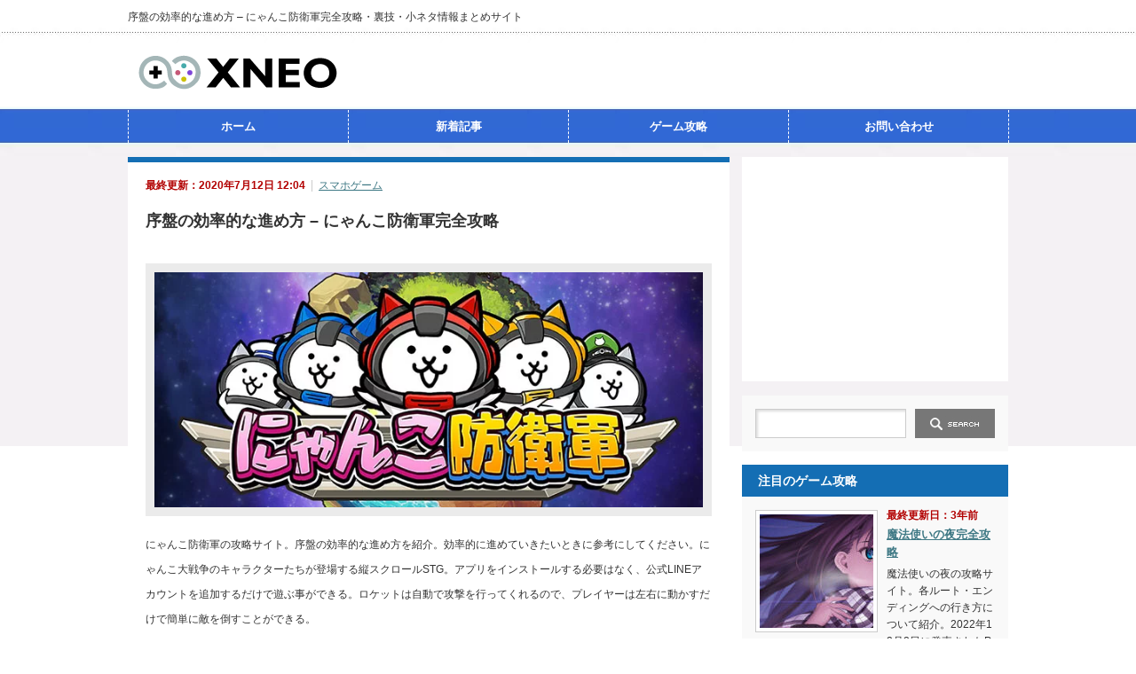

--- FILE ---
content_type: text/html; charset=UTF-8
request_url: https://xneo.jp/jyoban-nyanko-defence/
body_size: 10830
content:
<!DOCTYPE html PUBLIC "-//W3C//DTD XHTML 1.1//EN" "http://www.w3.org/TR/xhtml11/DTD/xhtml11.dtd"> <!--[if lt IE 9]><html xmlns="http://www.w3.org/1999/xhtml" class="ie" lang="ja"><![endif]--> <!--[if (gt IE 9)|!(IE)]><!--><html xmlns="http://www.w3.org/1999/xhtml" lang="ja"><!--<![endif]--><head profile="http://gmpg.org/xfn/11">  <script async src="https://www.googletagmanager.com/gtag/js?id=G-RJXRSXVNZ7"></script> <meta http-equiv="Content-Type" content="text/html; charset=UTF-8" /><meta http-equiv="content-language" content="ja"><meta http-equiv="X-UA-Compatible" content="IE=edge,chrome=1" /><meta name="viewport" content="width=device-width" /><link rel="shortcut icon" href="https://xneo.jp/wp-content/uploads/2018/10/favicon.ico"><link rel="alternate" type="application/rss+xml" title="XNEO RSS Feed" href="https://xneo.jp/feed/" /><link rel="alternate" type="application/atom+xml" title="XNEO Atom Feed" href="https://xneo.jp/feed/atom/" /><link rel="pingback" href="https://xneo.jp/xmlrpc.php" /><link rel=”dns-prefetch” href=”//pagead2.googlesyndication.com”><link rel=”dns-prefetch” href=”//googleads.g.doubleclick.net”><link rel=”dns-prefetch” href=”//tpc.googlesyndication.com”><link rel=”dns-prefetch” href=”//www.gstatic.com”><link rel=’preconnect dns-prefetch’ href=”www.google.com/analytics/analytics/”><link rel=’preconnect dns-prefetch’ href=”developers.google.com/speed/libraries/”><link rel=’preconnect dns-prefetch’ href=”developers.google.com/apis-explorer/#p”><link rel=’preconnect dns-prefetch’ href=”www.bootstrapcdn.com/”><link rel=’preconnect dns-prefetch’ href=”marketingplatform.google.com/about/tag-manager/”><link rel=’preconnect dns-prefetch’ href=”fontawesome.com/”><link rel=’preconnect dns-prefetch’ href=”www.doubleclickbygoogle.com/”>  <script>(adsbygoogle = window.adsbygoogle || []).push({
          google_ad_client: "ca-pub-0641908096854772",
          enable_page_level_ads: true
     });</script> <meta name="msvalidate.01" content="11589F924808EEB9A94C29AE41DBE341" /><meta name="google-site-verification" content="Ci4veUpPUICPw1sEpw9_kzntZ_GHmLc1744BPGmBEsA" /><meta name="yandex-verification" content="9dccbee1d3b29472" /><meta name='robots' content='max-image-preview:large' /><link rel='dns-prefetch' href='//stats.wp.com' /><link rel='dns-prefetch' href='//v0.wordpress.com' /><link href='https://fonts.gstatic.com' crossorigin='anonymous' rel='preconnect' /><link rel="alternate" type="application/rss+xml" title="XNEO &raquo; 序盤の効率的な進め方 &#8211; にゃんこ防衛軍完全攻略 のコメントのフィード" href="https://xneo.jp/jyoban-nyanko-defence/feed/" /><link media="all" href="https://xneo.jp/wp-content/cache/autoptimize/css/autoptimize_a04cd41fb9f12900c68d9a849aa84019.css" rel="stylesheet"><link media="screen and (min-width:641px)" href="https://xneo.jp/wp-content/cache/autoptimize/css/autoptimize_39e7f1c8eee3a341b0530df777295a49.css" rel="stylesheet"><link media="screen and (max-width:640px)" href="https://xneo.jp/wp-content/cache/autoptimize/css/autoptimize_e6ed18f1a438314fceec71b7b90caf75.css" rel="stylesheet"><title>序盤の効率的な進め方 &#8211; にゃんこ防衛軍完全攻略 | XNEO - ゲーム攻略・裏技情報サイト</title><meta name="description" content="にゃんこ防衛軍の攻略サイト。序盤の効率的な進め方を紹介。効率的に進めていきたいときに参考にしてください。にゃんこ大戦争のキャラクターたちが登場する縦スクロールSTG。アプリをインストールする必要はなく、公式LINEアカウントを追加するだけで"><meta name="keywords" content="ゲーム,攻略,裏技,最新情報,隠し要素"><link rel="canonical" href="https://xneo.jp/jyoban-nyanko-defence/"><meta property="og:locale" content="ja_JP"><meta property="og:type" content="article"><meta property="og:image" content="https://xneo.jp/wp-content/uploads/2018/09/nyanko-defence.jpg"><meta property="og:title" content="序盤の効率的な進め方 &#8211; にゃんこ防衛軍完全攻略 | XNEO - ゲーム攻略・裏技情報サイト"><meta property="og:description" content="にゃんこ防衛軍の攻略サイト。序盤の効率的な進め方を紹介。効率的に進めていきたいときに参考にしてください。にゃんこ大戦争のキャラクターたちが登場する縦スクロールSTG。アプリをインストールする必要はなく、公式LINEアカウントを追加するだけで"><meta property="og:url" content="https://xneo.jp/jyoban-nyanko-defence/"><meta property="og:site_name" content="XNEO"><meta name="twitter:card" content="summary_large_image"><link rel="https://api.w.org/" href="https://xneo.jp/wp-json/" /><link rel="alternate" title="JSON" type="application/json" href="https://xneo.jp/wp-json/wp/v2/posts/2600" /><link rel='shortlink' href='https://wp.me/paEisO-FW' /><link rel="alternate" title="oEmbed (JSON)" type="application/json+oembed" href="https://xneo.jp/wp-json/oembed/1.0/embed?url=https%3A%2F%2Fxneo.jp%2Fjyoban-nyanko-defence%2F" /><link rel="alternate" title="oEmbed (XML)" type="text/xml+oembed" href="https://xneo.jp/wp-json/oembed/1.0/embed?url=https%3A%2F%2Fxneo.jp%2Fjyoban-nyanko-defence%2F&#038;format=xml" /> <script type="text/javascript" src="//aml.valuecommerce.com/vcdal.js" async></script> <meta property="og:type" content="article" /><meta property="og:title" content="序盤の効率的な進め方 &#8211; にゃんこ防衛軍完全攻略" /><meta property="og:url" content="https://xneo.jp/jyoban-nyanko-defence/" /><meta property="og:description" content="にゃんこ防衛軍の攻略サイト。序盤の効率的な進め方を紹介。効率的に進めていきたいときに参考にしてください。にゃん&hellip;" /><meta property="article:published_time" content="2018-10-02T09:58:28+00:00" /><meta property="article:modified_time" content="2020-07-12T03:04:00+00:00" /><meta property="og:site_name" content="XNEO" /><meta property="og:image" content="https://xneo.jp/wp-content/uploads/2018/09/nyanko-defence.jpg" /><meta property="og:image:width" content="700" /><meta property="og:image:height" content="300" /><meta property="og:image:alt" content="" /><meta property="og:locale" content="ja_JP" /><meta name="twitter:text:title" content="序盤の効率的な進め方 &#8211; にゃんこ防衛軍完全攻略" /><meta name="twitter:image" content="https://xneo.jp/wp-content/uploads/2018/09/nyanko-defence.jpg?w=640" /><meta name="twitter:card" content="summary_large_image" /> <!--[if lt IE 9]><link id="stylesheet" rel="stylesheet" href="https://xneo.jp/wp-content/themes/an_tcd014/style_pc.css?ver=3.0" type="text/css" /> <script type="text/javascript" src="https://xneo.jp/wp-content/themes/an_tcd014/js/ie.js?ver=3.0"></script> <![endif]--> <!--[if IE 7]><link rel="stylesheet" href="https://xneo.jp/wp-content/themes/an_tcd014/ie7.css?ver=3.0" type="text/css" /> <![endif]--></head><body data-rsssl=1 class=" default"><div id="header" class="clearfix">    <h1 id="site_description">序盤の効率的な進め方 &#8211; にゃんこ防衛軍完全攻略・裏技・小ネタ情報まとめサイト</h1><h2 id="logo" style="top:56px; left:8px;"> <a href="https://xneo.jp/" title="XNEO" data-label="XNEO"> <img src="https://xneo.jp/wp-content/uploads/tcd-w/logo-resized.png" alt="XNEOロゴ" title="XNEOロゴ" /> </a></h2> <a href="#" class="menu_button">menu</a><div id="global_menu" class="clearfix"><ul id="menu-%e3%83%a1%e3%82%a4%e3%83%b3%e3%83%a1%e3%83%8b%e3%83%a5%e3%83%bc" class="menu"><li id="menu-item-10061" class="menu-item menu-item-type-custom menu-item-object-custom menu-item-home menu-item-10061"><a href="https://xneo.jp">ホーム</a></li><li id="menu-item-10063" class="menu-item menu-item-type-taxonomy menu-item-object-category menu-item-10063"><a href="https://xneo.jp/category/special/">新着記事</a></li><li id="menu-item-10062" class="menu-item menu-item-type-post_type menu-item-object-page menu-item-10062"><a href="https://xneo.jp/all-game/">ゲーム攻略</a></li><li id="menu-item-10064" class="menu-item menu-item-type-post_type menu-item-object-page menu-item-10064"><a href="https://xneo.jp/contact/">お問い合わせ</a></li></ul></div><div id="header_banner"> <iframe src="https://rcm-fe.amazon-adsystem.com/e/cm?o=9&p=26&l=ur1&category=primevideochannel&banner=1VFSEF7Z13ZM6XTB07R2&f=ifr&linkID=d0088755e4ef74306f1875bb9568406a&t=supermarionet-22&tracking_id=supermarionet-22" width="468" height="60" scrolling="no" border="0" marginwidth="0" style="border:none;" frameborder="0"></iframe></div></div><div id="contents" class="clearfix"><div id="side_top_banner_wrap"><div id="side_top_banner"><div style="margin: 0 auto;max-width: 300px;min-height: 250px;"> <ins class="adsbygoogle"
 style="display:inline-block;width:300px;height:250px"
 data-ad-client="ca-pub-0641908096854772"
 data-ad-slot="3069681487"></ins> <script>(adsbygoogle = window.adsbygoogle || []).push({});</script> </div></div></div><div id="main_col"><div class="post clearfix"><ul id="single_meta" class="meta clearfix">   
  <li class="date">最終更新：2020年7月12日 12:04</li><li class="post_category"><a href="https://xneo.jp/category/smartphone-game/" rel="category tag">スマホゲーム</a></li></ul><h2 class="page_headline">序盤の効率的な進め方 &#8211; にゃんこ防衛軍完全攻略</h2>  <div id="post_image"><img width="700" height="300" src="https://xneo.jp/wp-content/uploads/2018/09/nyanko-defence.jpg" class="attachment-large size-large wp-post-image" alt="序盤の効率的な進め方 &#8211; にゃんこ防衛軍完全攻略ヘッダー画像" decoding="async" fetchpriority="high" srcset="https://xneo.jp/wp-content/uploads/2018/09/nyanko-defence.jpg 700w, https://xneo.jp/wp-content/uploads/2018/09/nyanko-defence-150x64.jpg 150w, https://xneo.jp/wp-content/uploads/2018/09/nyanko-defence-300x129.jpg 300w" sizes="(max-width: 700px) 100vw, 700px" /></div><p>にゃんこ防衛軍の攻略サイト。序盤の効率的な進め方を紹介。効率的に進めていきたいときに参考にしてください。にゃんこ大戦争のキャラクターたちが登場する縦スクロールSTG。アプリをインストールする必要はなく、公式LINEアカウントを追加するだけで遊ぶ事ができる。ロケットは自動で攻撃を行ってくれるので、プレイヤーは左右に動かすだけで簡単に敵を倒すことができる。</p><p> &nbsp; <ins class="adsbygoogle"
 style="display:block"
 data-ad-client="ca-pub-0641908096854772"
 data-ad-slot="7491993482"
 data-ad-format="auto"
 data-full-width-responsive="true"></ins> <script>(adsbygoogle = window.adsbygoogle || []).push({});</script> &nbsp; <span id="more-2600"></span></p><p><a href="https://xneo.jp/nyanko-defence/" class="btn btn04">にゃんこ防衛軍完全攻略トップに戻る</a></p><p>&nbsp;</p><h3>8回ゲームをプレイしよう</h3><p>初級ミッションをクリアするため、まずは8回ゲームをプレイし、操作方法を覚えましょう。8回プレイするとレベルも上がり、下記のキャラ・コンテンツが解放されます。</p><table style="font-size:11px"><tr><th colspan="2">解放されるキャラ・コンテンツ</th></tr><tr align="center"><td width="50%">クエスト</td><td width="50%">キャプテン：ネコブルー</td></tr><tr align="center"><td>隊員</td><td>EXキャラ（ランダム）</td></tr></table><p>&nbsp;</p><h3>出現する敵やアイテムについて覚えよう</h3><p>ステージに現れるザコ敵・ボス敵はいずれもランダムで、後半になると敵が固くなってきます。</p><table style="font-size:11px"><tr><th colspan="4">ザコ敵</th></tr><tr align="center"><td><img decoding="async" src="https://xneo.jp/wp-content/uploads/2018/10/nyanko-defence-zako001.png" alt="雑魚敵1"><br /> ステージ1～</td><td><img decoding="async" src="https://xneo.jp/wp-content/uploads/2018/10/nyanko-defence-zako002.png" alt="雑魚敵2"><br /> ステージ1～</td><td><img decoding="async" src="https://xneo.jp/wp-content/uploads/2018/10/nyanko-defence-zako003.png" alt="雑魚敵3"><br /> ステージ2～</td><td><img decoding="async" src="https://xneo.jp/wp-content/uploads/2018/10/nyanko-defence-zako004.png" alt="雑魚敵4"><br /> ステージ3～</td></tr><tr align="center"><td><img decoding="async" src="https://xneo.jp/wp-content/uploads/2018/10/nyanko-defence-zako005.png" alt="雑魚敵5"><br /> ステージ4～</td><td><img decoding="async" src="https://xneo.jp/wp-content/uploads/2018/10/nyanko-defence-zako006.png" alt="雑魚敵6"><br /> ステージ5～</td><td></td><td></td></tr><tr><th colspan="4">ボス敵</th></tr><tr align="center"><td><img decoding="async" src="https://xneo.jp/wp-content/uploads/2018/10/nyanko-defence-boss001.png" alt="ボス1"></td><td><img decoding="async" src="https://xneo.jp/wp-content/uploads/2018/10/nyanko-defence-boss002.png" alt="ボス2"></td><td><img decoding="async" src="https://xneo.jp/wp-content/uploads/2018/10/nyanko-defence-boss003.png" alt="ボス3"></td><td><img decoding="async" src="https://xneo.jp/wp-content/uploads/2018/10/nyanko-defence-boss004.png" alt="ボス4"></td></tr></table><p>&nbsp;</p><p>光るザコ敵を倒すとアイテムが出現。入手すると攻撃力がアップしたり、一定時間無敵など様々な効果を得ることができます。ただし、後半は敵の進行スピードも早いため、無理に取ろうとしないこと。</p><p><br /> &nbsp;</p><h3>最初はキャプテンのレベルをあげよう</h3><p>ザコ敵が倒せなくなったら、キャプテンのレベルを上げて攻撃力をあげよう。レベル1からレベル2へは100コイン、レベル2からレベル3へは200コインと、100コイン単位で必要コインが増えていきます。</p><p>&nbsp;</p><h3>コインが貯まったらガチャを回そう</h3><p>ある程度、コインが貯まったらガチャを回して隊員を増やしていきましょう。レア度が上がると強力な特性を持ったキャラが出現しやすくなります。</p><table style="font-size:11px"><tr><th></th><th>解放条件</th><th>排出確率</th></tr><tr><td>カプセルガチャ：EX</td><td>レベル2になる</td><td>EXキャラ100%</td></tr><tr><td>カプセルガチャ：銅</td><td>レベル4になる</td><td>EXキャラ80%、レアキャラ20%</td></tr><tr><td>カプセルガチャ：銀</td><td>レベル6になる</td><td>EXキャラ50%、レアキャラ40%、激レア10%</td></tr><tr><td>カプセルガチャ：金</td><td>レベル10になる</td><td>レアキャラ75%、激レア25%</td></tr></table><p>&nbsp;</p><h3>クエストを活用して効率的にレベルを上げていこう</h3><p>初級ミッションをクリアすると、キャプテン「ネコブルー」の入手、クエストが解放されます。クエストにキャプテン1名、隊員2名を派遣させることで、経験値を得ることができます。出撃地点を選んだら、あとは終了時間まで待つだけ。探検に向かう地点により、探検終了までにかかる時間と得ることのできる経験値は変わってきます。クエストを有効活用し、隊員のレベルを効率的に上げていきましょう。なお、探検中の隊員はメインゲームで出撃できなくなるので注意しましょう。</p><p>&nbsp;</p><h3>オススメの特性</h3><p>用途に合わせて編成を変え、ステージを優位にクリアしていきましょう。</p><table style="font-size:11px"><tr><th>こんなシーンに</th><th>オススメの特性とキャラ</th></tr><tr><td>コインをたくさん集めたい</td><td>【特性】ボス以外の敵を倒した時、コイン2倍にする（EXキャラ）<br /> 【特性】宝箱の出現率25%UP（レアキャラ）</td></tr><tr><td>敵の動きが早くて倒せない</td><td>【特性】敵の動きをX秒間XX%に低下（レアキャラ）</td></tr></table><p>&nbsp;</p><p><a href="https://xneo.jp/nyanko-defence/" class="btn btn04">にゃんこ防衛軍完全攻略トップに戻る</a></p><p>&nbsp;</p><div style="clear:both; margin:20px 0 20px;"><div id="share_btm2"><div class="sns"><ul class="type4 clearfix"><li class="twitter"> <a href="http://twitter.com/share?text=%E5%BA%8F%E7%9B%A4%E3%81%AE%E5%8A%B9%E7%8E%87%E7%9A%84%E3%81%AA%E9%80%B2%E3%82%81%E6%96%B9+%26%238211%3B+%E3%81%AB%E3%82%83%E3%82%93%E3%81%93%E9%98%B2%E8%A1%9B%E8%BB%8D%E5%AE%8C%E5%85%A8%E6%94%BB%E7%95%A5&url=https%3A%2F%2Fxneo.jp%2Fjyoban-nyanko-defence%2F&via=&tw_p=tweetbutton&related=" onclick="javascript:window.open(this.href, '', 'menubar=no,toolbar=no,resizable=yes,scrollbars=yes,height=400,width=600');return false;"><i class="icon-twitter"></i><span class="ttl">Tweet</span><span class="share-count"></span></a></li><li class="facebook"> <a href="//www.facebook.com/sharer/sharer.php?u=https://xneo.jp/jyoban-nyanko-defence/&amp;t=%E5%BA%8F%E7%9B%A4%E3%81%AE%E5%8A%B9%E7%8E%87%E7%9A%84%E3%81%AA%E9%80%B2%E3%82%81%E6%96%B9+%26%238211%3B+%E3%81%AB%E3%82%83%E3%82%93%E3%81%93%E9%98%B2%E8%A1%9B%E8%BB%8D%E5%AE%8C%E5%85%A8%E6%94%BB%E7%95%A5" class="facebook-btn-icon-link" target="blank" rel="nofollow"><i class="icon-facebook"></i><span class="ttl">Share</span><span class="share-count"></span></a></li><li class="hatebu"> <a href="http://b.hatena.ne.jp/add?mode=confirm&url=https%3A%2F%2Fxneo.jp%2Fjyoban-nyanko-defence%2F" onclick="javascript:window.open(this.href, '', 'menubar=no,toolbar=no,resizable=yes,scrollbars=yes,height=400,width=510');return false;" ><i class="icon-hatebu"></i><span class="ttl">Hatena</span><span class="share-count"></span></a></li><li class="feedly"> <a href="http://feedly.com/index.html#subscription%2Ffeed%2Fhttps://xneo.jp/feed/" target="blank"><i class="icon-feedly"></i><span class="ttl">feedly</span><span class="share-count"></span></a></li></ul></div></div></div><div id="single_banner2"><div style="margin: 0 auto;max-width: 300px;min-height: 250px;"> <ins class="adsbygoogle"
 style="display:block"
 data-ad-client="ca-pub-0641908096854772"
 data-ad-slot="1483053483"
 data-ad-format="auto"></ins> <script>(adsbygoogle = window.adsbygoogle || []).push({});</script> </div></div></div><div class="page_navi clearfix"><p class="back"><a href="https://xneo.jp/">トップページに戻る</a></p></div></div><div id="side_col"><div id="side_widget2"><div class="side_widget clearfix widget_search" id="search-2"><form role="search" method="get" id="searchform" class="searchform" action="https://xneo.jp/"><div> <label class="screen-reader-text" for="s">検索:</label> <input type="text" value="" name="s" id="s" /> <input type="submit" id="searchsubmit" value="検索" /></div></form></div><div class="side_widget clearfix pickup_widget" id="pickup_widget-2"><h3 class="side_headline">注目のゲーム攻略</h3><div class="pickup_wrap clearfix"> <a class="image" href="https://xneo.jp/mahoyo/"><img width="128" height="128" src="https://xneo.jp/wp-content/uploads/2023/01/mahoyo-128x128.jpg" class="attachment-small_size size-small_size wp-post-image" alt="魔法使いの夜完全攻略アイキャッチ画像" decoding="async" loading="lazy" srcset="https://xneo.jp/wp-content/uploads/2023/01/mahoyo-128x128.jpg 128w, https://xneo.jp/wp-content/uploads/2023/01/mahoyo-120x120.jpg 120w" sizes="auto, (max-width: 128px) 100vw, 128px" /></a><p class="date">最終更新日：3年前</p><h4 class="title"><a href="https://xneo.jp/mahoyo/">魔法使いの夜完全攻略</a></h4><div class="excerpt"><p>魔法使いの夜の攻略サイト。各ルート・エンディングへの行き方について紹介。2022年12月8日に発売されたPS4・ニンテンドースイッチ専用ソフ…</p></div></div></div><div class="side_widget clearfix recommend_widget" id="recommend_widget-2"><h3 class="side_headline">新作・話題のゲーム攻略</h3><ul><li class="clearfix"> <a class="image" href="https://xneo.jp/splatoon3/"><img width="128" height="128" src="https://xneo.jp/wp-content/uploads/2022/11/splatoon3-128x128.jpg" class="attachment-small_size size-small_size wp-post-image" alt="スプラトゥーン3完全攻略アイキャッチ画像" decoding="async" loading="lazy" srcset="https://xneo.jp/wp-content/uploads/2022/11/splatoon3-128x128.jpg 128w, https://xneo.jp/wp-content/uploads/2022/11/splatoon3-120x120.jpg 120w" sizes="auto, (max-width: 128px) 100vw, 128px" /></a><div class="info"><p class="date">最終更新日：3年前</p> <a class="title" href="https://xneo.jp/splatoon3/">スプラトゥーン3完全攻略</a><div class="excerpt"><p>スプラトゥーン3の攻略サイト。クリア後の隠し要素について紹介。2022年9月9日…</p></div></div></li><li class="clearfix"> <a class="image" href="https://xneo.jp/taiko-tatsujin-switch2/"><img width="128" height="128" src="https://xneo.jp/wp-content/uploads/2022/08/taiko-tatsujin-switch2-128x128.jpg" class="attachment-small_size size-small_size wp-post-image" alt="太鼓の達人 ドンダフルフェスティバル完全攻略アイキャッチ画像" decoding="async" loading="lazy" srcset="https://xneo.jp/wp-content/uploads/2022/08/taiko-tatsujin-switch2-128x128.jpg 128w, https://xneo.jp/wp-content/uploads/2022/08/taiko-tatsujin-switch2-120x120.jpg 120w" sizes="auto, (max-width: 128px) 100vw, 128px" /></a><div class="info"><p class="date">最終更新日：3年前</p> <a class="title" href="https://xneo.jp/taiko-tatsujin-switch2/">太鼓の達人 ドンダフルフェスティバル完全攻略</a><div class="excerpt"><p>太鼓の達人 ドンダフルフェスティバルの攻略サイト。2022年9月22日に発売され…</p></div></div></li><li class="clearfix"> <a class="image" href="https://xneo.jp/mario-strikers-battle-league/"><img width="128" height="128" src="https://xneo.jp/wp-content/uploads/2022/02/mario-strikers-battle-league-128x128.jpg" class="attachment-small_size size-small_size wp-post-image" alt="マリオストライカーズ バトルリーグ完全攻略アイキャッチ画像" decoding="async" loading="lazy" srcset="https://xneo.jp/wp-content/uploads/2022/02/mario-strikers-battle-league-128x128.jpg 128w, https://xneo.jp/wp-content/uploads/2022/02/mario-strikers-battle-league-120x120.jpg 120w" sizes="auto, (max-width: 128px) 100vw, 128px" /></a><div class="info"><p class="date">最終更新日：3年前</p> <a class="title" href="https://xneo.jp/mario-strikers-battle-league/">マリオストライカーズ バトルリーグ完全攻略</a><div class="excerpt"><p>マリオストライカーズ バトルリーグの攻略サイト。隠し要素について紹介。2022年…</p></div></div></li><li class="clearfix"> <a class="image" href="https://xneo.jp/chocobo-gp/"><img width="128" height="128" src="https://xneo.jp/wp-content/uploads/2022/02/chocobo-gp-128x128.jpg" class="attachment-small_size size-small_size wp-post-image" alt="チョコボGP（チョコボグランプリ）完全攻略アイキャッチ画像" decoding="async" loading="lazy" srcset="https://xneo.jp/wp-content/uploads/2022/02/chocobo-gp-128x128.jpg 128w, https://xneo.jp/wp-content/uploads/2022/02/chocobo-gp-120x120.jpg 120w" sizes="auto, (max-width: 128px) 100vw, 128px" /></a><div class="info"><p class="date">最終更新日：3年前</p> <a class="title" href="https://xneo.jp/chocobo-gp/">チョコボGP（チョコボグランプリ）完全攻略</a><div class="excerpt"><p>チョコボGP（チョコボグランプリ）の攻略サイト。隠し要素について紹介。2022年…</p></div></div></li><li class="clearfix"> <a class="image" href="https://xneo.jp/edf6/"><img width="128" height="128" src="https://xneo.jp/wp-content/uploads/2022/10/edf6-128x128.jpg" class="attachment-small_size size-small_size wp-post-image" alt="地球防衛軍6完全攻略アイキャッチ画像" decoding="async" loading="lazy" srcset="https://xneo.jp/wp-content/uploads/2022/10/edf6-128x128.jpg 128w, https://xneo.jp/wp-content/uploads/2022/10/edf6-120x120.jpg 120w" sizes="auto, (max-width: 128px) 100vw, 128px" /></a><div class="info"><p class="date">最終更新日：3年前</p> <a class="title" href="https://xneo.jp/edf6/">地球防衛軍6完全攻略</a><div class="excerpt"><p>地球防衛軍6の攻略サイト。ミッション一覧や隠し要素について紹介。2022年8月2…</p></div></div></li></ul></div><div class="side_widget clearfix featured_widget" id="featured_widget-3"><h3 class="side_headline">話題のゲーム記事</h3><ul><li class="clearfix"> <a class="image" href="https://xneo.jp/screenshot25-smashbros-special/"><img width="128" height="128" src="https://xneo.jp/wp-content/uploads/2021/03/screenshot25-smashbros-special00-128x128.jpg" class="attachment-small_size size-small_size wp-post-image" alt="【スマブラSP】スマブラのえっちぃ画像を貼り付けるスレ Part.6(751-)アイキャッチ画像" decoding="async" loading="lazy" srcset="https://xneo.jp/wp-content/uploads/2021/03/screenshot25-smashbros-special00-128x128.jpg 128w, https://xneo.jp/wp-content/uploads/2021/03/screenshot25-smashbros-special00-120x120.jpg 120w" sizes="auto, (max-width: 128px) 100vw, 128px" /></a><div class="info"><p class="date">2021年3月21日</p> <a class="title" href="https://xneo.jp/screenshot25-smashbros-special/">【スマブラSP】スマブラのえっちぃ画像を貼り付けるスレ Part.6(751-)</a><div class="excerpt"><p>スマブラのえっちぃ画像を貼り付けるスレ Part.6（751-1000）のまとめ…</p></div></div></li><li class="clearfix"> <a class="image" href="https://xneo.jp/screenshot24-smashbros-special/"><img width="128" height="128" src="https://xneo.jp/wp-content/uploads/2021/03/screenshot24-smashbros-special00-128x128.jpg" class="attachment-small_size size-small_size wp-post-image" alt="【スマブラSP】スマブラのえっちぃ画像を貼り付けるスレ Part.6(501-)アイキャッチ画像" decoding="async" loading="lazy" srcset="https://xneo.jp/wp-content/uploads/2021/03/screenshot24-smashbros-special00-128x128.jpg 128w, https://xneo.jp/wp-content/uploads/2021/03/screenshot24-smashbros-special00-120x120.jpg 120w" sizes="auto, (max-width: 128px) 100vw, 128px" /></a><div class="info"><p class="date">2021年3月21日</p> <a class="title" href="https://xneo.jp/screenshot24-smashbros-special/">【スマブラSP】スマブラのえっちぃ画像を貼り付けるスレ Part.6(501-)</a><div class="excerpt"><p>スマブラのえっちぃ画像を貼り付けるスレ Part.6（501-750）のまとめ。…</p></div></div></li><li class="clearfix"> <a class="image" href="https://xneo.jp/screenshot19-smashbros-special/"><img width="128" height="128" src="https://xneo.jp/wp-content/uploads/2020/07/screenshot19-smashbros-special00-128x128.jpg" class="attachment-small_size size-small_size wp-post-image" alt="【スマブラSP】スマブラのえっちぃ画像を貼り付けるスレ Part.5(501-)アイキャッチ画像" decoding="async" loading="lazy" srcset="https://xneo.jp/wp-content/uploads/2020/07/screenshot19-smashbros-special00-128x128.jpg 128w, https://xneo.jp/wp-content/uploads/2020/07/screenshot19-smashbros-special00-120x120.jpg 120w" sizes="auto, (max-width: 128px) 100vw, 128px" /></a><div class="info"><p class="date">2020年7月19日</p> <a class="title" href="https://xneo.jp/screenshot19-smashbros-special/">【スマブラSP】スマブラのえっちぃ画像を貼り付けるスレ Part.5(501-)</a><div class="excerpt"><p>スマブラのえっちぃ画像を貼り付けるスレ Part.5（501-750）のまとめ。…</p></div></div></li></ul> <a class="link" href="https://xneo.jp/category/special/">話題のゲーム記事一覧</a></div><div class="side_widget clearfix widget_categories" id="categories-2"><h3 class="side_headline">カテゴリー</h3><ul><li class="cat-item cat-item-6"><a href="https://xneo.jp/category/special/">最新情報・特集</a> (32)</li><li class="cat-item cat-item-7"><a href="https://xneo.jp/category/consumer-game/">据置用ゲーム</a> (1,000)<ul class='children'><li class="cat-item cat-item-42"><a href="https://xneo.jp/category/consumer-game/playstation5/">PlayStation5</a> (3)</li><li class="cat-item cat-item-12"><a href="https://xneo.jp/category/consumer-game/playstation4/">PlayStation4</a> (96)</li><li class="cat-item cat-item-25"><a href="https://xneo.jp/category/consumer-game/playstation3/">PlayStation3</a> (57)</li><li class="cat-item cat-item-27"><a href="https://xneo.jp/category/consumer-game/playstation2/">PlayStation2</a> (228)</li><li class="cat-item cat-item-15"><a href="https://xneo.jp/category/consumer-game/playstation/">Playstation</a> (160)</li><li class="cat-item cat-item-14"><a href="https://xneo.jp/category/consumer-game/nintendo-switch/">Nintendo Switch</a> (170)</li><li class="cat-item cat-item-9"><a href="https://xneo.jp/category/consumer-game/wiiu/">WiiU</a> (16)</li><li class="cat-item cat-item-18"><a href="https://xneo.jp/category/consumer-game/wii/">Wii</a> (70)</li><li class="cat-item cat-item-21"><a href="https://xneo.jp/category/consumer-game/gamecube/">ゲームキューブ</a> (50)</li><li class="cat-item cat-item-20"><a href="https://xneo.jp/category/consumer-game/nintendo64/">ニンテンドウ64</a> (30)</li><li class="cat-item cat-item-22"><a href="https://xneo.jp/category/consumer-game/superfamicom/">スーパーファミコン</a> (146)</li><li class="cat-item cat-item-26"><a href="https://xneo.jp/category/consumer-game/familycomputer/">ファミリーコンピュータ</a> (109)</li><li class="cat-item cat-item-43"><a href="https://xneo.jp/category/consumer-game/xbox-series-x/">Xbox Series X</a> (2)</li><li class="cat-item cat-item-13"><a href="https://xneo.jp/category/consumer-game/xbox-one/">Xbox One</a> (27)</li><li class="cat-item cat-item-11"><a href="https://xneo.jp/category/consumer-game/xbox360/">Xbox360</a> (48)</li><li class="cat-item cat-item-29"><a href="https://xneo.jp/category/consumer-game/xbox/">Xbox</a> (16)</li><li class="cat-item cat-item-30"><a href="https://xneo.jp/category/consumer-game/dreamcast/">ドリームキャスト</a> (29)</li><li class="cat-item cat-item-28"><a href="https://xneo.jp/category/consumer-game/segasaturn/">セガサターン</a> (32)</li><li class="cat-item cat-item-32"><a href="https://xneo.jp/category/consumer-game/mega-drive/">メガドライブ</a> (8)</li><li class="cat-item cat-item-31"><a href="https://xneo.jp/category/consumer-game/pc-engine/">PCエンジン</a> (14)</li><li class="cat-item cat-item-36"><a href="https://xneo.jp/category/consumer-game/msx/">MSX</a> (4)</li><li class="cat-item cat-item-40"><a href="https://xneo.jp/category/consumer-game/neogeo/">ネオジオ</a> (9)</li></ul></li><li class="cat-item cat-item-4"><a href="https://xneo.jp/category/portable-game-console/">携帯用ゲーム</a> (565)<ul class='children'><li class="cat-item cat-item-10"><a href="https://xneo.jp/category/portable-game-console/playstation-vita/">PlayStation Vita</a> (81)</li><li class="cat-item cat-item-19"><a href="https://xneo.jp/category/portable-game-console/psp/">PSP</a> (150)</li><li class="cat-item cat-item-5"><a href="https://xneo.jp/category/portable-game-console/nintendo3ds/">ニンテンドー3DS</a> (43)</li><li class="cat-item cat-item-17"><a href="https://xneo.jp/category/portable-game-console/nintendods/">ニンテンドーDS</a> (81)</li><li class="cat-item cat-item-23"><a href="https://xneo.jp/category/portable-game-console/gameboyadvance/">ゲームボーイアドバンス</a> (133)</li><li class="cat-item cat-item-24"><a href="https://xneo.jp/category/portable-game-console/gameboy/">ゲームボーイ</a> (100)</li><li class="cat-item cat-item-34"><a href="https://xneo.jp/category/portable-game-console/neogeo-pocket/">ネオジオポケット</a> (10)</li><li class="cat-item cat-item-39"><a href="https://xneo.jp/category/portable-game-console/gamegear/">ゲームギア</a> (6)</li></ul></li><li class="cat-item cat-item-8"><a href="https://xneo.jp/category/smartphone-game/">スマホゲーム</a> (177)</li><li class="cat-item cat-item-33"><a href="https://xneo.jp/category/pc/">PC</a> (31)<ul class='children'><li class="cat-item cat-item-44"><a href="https://xneo.jp/category/pc/pc-88/">PC-88シリーズ</a> (6)</li><li class="cat-item cat-item-37"><a href="https://xneo.jp/category/pc/pc-98/">PC-98シリーズ</a> (8)</li><li class="cat-item cat-item-38"><a href="https://xneo.jp/category/pc/windows/">Windowsゲーム</a> (16)</li><li class="cat-item cat-item-16"><a href="https://xneo.jp/category/pc/pc-game/">ブラウザゲーム</a> (8)</li></ul></li></ul></div><div class="side_widget clearfix widget_archive" id="archives-3"><h3 class="side_headline">アーカイブ</h3> <label class="screen-reader-text" for="archives-dropdown-3">アーカイブ</label> <select id="archives-dropdown-3" name="archive-dropdown"><option value="">月を選択</option><option value='https://xneo.jp/2023/02/'> 2023年2月 &nbsp;(1)</option><option value='https://xneo.jp/2023/01/'> 2023年1月 &nbsp;(1)</option><option value='https://xneo.jp/2022/11/'> 2022年11月 &nbsp;(24)</option><option value='https://xneo.jp/2022/10/'> 2022年10月 &nbsp;(1)</option><option value='https://xneo.jp/2022/08/'> 2022年8月 &nbsp;(5)</option><option value='https://xneo.jp/2022/07/'> 2022年7月 &nbsp;(1)</option><option value='https://xneo.jp/2022/06/'> 2022年6月 &nbsp;(1)</option><option value='https://xneo.jp/2022/03/'> 2022年3月 &nbsp;(4)</option><option value='https://xneo.jp/2022/02/'> 2022年2月 &nbsp;(11)</option><option value='https://xneo.jp/2021/11/'> 2021年11月 &nbsp;(7)</option><option value='https://xneo.jp/2021/10/'> 2021年10月 &nbsp;(20)</option><option value='https://xneo.jp/2021/09/'> 2021年9月 &nbsp;(10)</option><option value='https://xneo.jp/2021/08/'> 2021年8月 &nbsp;(16)</option><option value='https://xneo.jp/2021/07/'> 2021年7月 &nbsp;(10)</option><option value='https://xneo.jp/2021/05/'> 2021年5月 &nbsp;(3)</option><option value='https://xneo.jp/2021/04/'> 2021年4月 &nbsp;(2)</option><option value='https://xneo.jp/2021/03/'> 2021年3月 &nbsp;(9)</option><option value='https://xneo.jp/2021/02/'> 2021年2月 &nbsp;(4)</option><option value='https://xneo.jp/2021/01/'> 2021年1月 &nbsp;(29)</option><option value='https://xneo.jp/2020/12/'> 2020年12月 &nbsp;(15)</option><option value='https://xneo.jp/2020/11/'> 2020年11月 &nbsp;(44)</option><option value='https://xneo.jp/2020/10/'> 2020年10月 &nbsp;(26)</option><option value='https://xneo.jp/2020/09/'> 2020年9月 &nbsp;(56)</option><option value='https://xneo.jp/2020/08/'> 2020年8月 &nbsp;(7)</option><option value='https://xneo.jp/2020/07/'> 2020年7月 &nbsp;(22)</option><option value='https://xneo.jp/2020/06/'> 2020年6月 &nbsp;(32)</option><option value='https://xneo.jp/2020/05/'> 2020年5月 &nbsp;(43)</option><option value='https://xneo.jp/2020/04/'> 2020年4月 &nbsp;(32)</option><option value='https://xneo.jp/2020/03/'> 2020年3月 &nbsp;(17)</option><option value='https://xneo.jp/2020/02/'> 2020年2月 &nbsp;(10)</option><option value='https://xneo.jp/2020/01/'> 2020年1月 &nbsp;(3)</option><option value='https://xneo.jp/2019/12/'> 2019年12月 &nbsp;(2)</option><option value='https://xneo.jp/2019/11/'> 2019年11月 &nbsp;(51)</option><option value='https://xneo.jp/2019/10/'> 2019年10月 &nbsp;(55)</option><option value='https://xneo.jp/2019/09/'> 2019年9月 &nbsp;(51)</option><option value='https://xneo.jp/2019/08/'> 2019年8月 &nbsp;(30)</option><option value='https://xneo.jp/2019/07/'> 2019年7月 &nbsp;(31)</option><option value='https://xneo.jp/2019/06/'> 2019年6月 &nbsp;(42)</option><option value='https://xneo.jp/2019/05/'> 2019年5月 &nbsp;(14)</option><option value='https://xneo.jp/2019/04/'> 2019年4月 &nbsp;(112)</option><option value='https://xneo.jp/2019/03/'> 2019年3月 &nbsp;(76)</option><option value='https://xneo.jp/2019/02/'> 2019年2月 &nbsp;(171)</option><option value='https://xneo.jp/2019/01/'> 2019年1月 &nbsp;(86)</option><option value='https://xneo.jp/2018/12/'> 2018年12月 &nbsp;(16)</option><option value='https://xneo.jp/2018/11/'> 2018年11月 &nbsp;(76)</option><option value='https://xneo.jp/2018/10/'> 2018年10月 &nbsp;(54)</option><option value='https://xneo.jp/2018/09/'> 2018年9月 &nbsp;(27)</option><option value='https://xneo.jp/2018/08/'> 2018年8月 &nbsp;(84)</option><option value='https://xneo.jp/2018/07/'> 2018年7月 &nbsp;(52)</option><option value='https://xneo.jp/2018/06/'> 2018年6月 &nbsp;(13)</option><option value='https://xneo.jp/2018/04/'> 2018年4月 &nbsp;(15)</option><option value='https://xneo.jp/2018/03/'> 2018年3月 &nbsp;(11)</option><option value='https://xneo.jp/2018/01/'> 2018年1月 &nbsp;(3)</option><option value='https://xneo.jp/2017/12/'> 2017年12月 &nbsp;(3)</option><option value='https://xneo.jp/2017/11/'> 2017年11月 &nbsp;(2)</option><option value='https://xneo.jp/2017/10/'> 2017年10月 &nbsp;(12)</option><option value='https://xneo.jp/2017/09/'> 2017年9月 &nbsp;(5)</option><option value='https://xneo.jp/2017/07/'> 2017年7月 &nbsp;(2)</option><option value='https://xneo.jp/2017/06/'> 2017年6月 &nbsp;(3)</option><option value='https://xneo.jp/2017/03/'> 2017年3月 &nbsp;(1)</option><option value='https://xneo.jp/2017/01/'> 2017年1月 &nbsp;(2)</option><option value='https://xneo.jp/2016/11/'> 2016年11月 &nbsp;(1)</option><option value='https://xneo.jp/2016/08/'> 2016年8月 &nbsp;(1)</option><option value='https://xneo.jp/2016/07/'> 2016年7月 &nbsp;(1)</option><option value='https://xneo.jp/2016/06/'> 2016年6月 &nbsp;(1)</option><option value='https://xneo.jp/2016/02/'> 2016年2月 &nbsp;(5)</option><option value='https://xneo.jp/2016/01/'> 2016年1月 &nbsp;(8)</option><option value='https://xneo.jp/2015/12/'> 2015年12月 &nbsp;(11)</option><option value='https://xneo.jp/2015/11/'> 2015年11月 &nbsp;(8)</option><option value='https://xneo.jp/2015/10/'> 2015年10月 &nbsp;(14)</option><option value='https://xneo.jp/2015/08/'> 2015年8月 &nbsp;(4)</option><option value='https://xneo.jp/2015/07/'> 2015年7月 &nbsp;(2)</option><option value='https://xneo.jp/2015/06/'> 2015年6月 &nbsp;(6)</option><option value='https://xneo.jp/2015/05/'> 2015年5月 &nbsp;(1)</option> </select></div><div class="side_widget clearfix widget_text" id="text-3"><div class="textwidget"><p><center><a href="https://game.blogmura.com/gamehowto/ranking.html?p_cid=10983666" target="_blank"><img loading="lazy" decoding="async" src="https://b.blogmura.com/game/gamehowto/88_31.gif" width="88" height="31" border="0" alt="にほんブログ村 ゲームブログ ゲーム攻略・裏技へ" /></a><br /><a href="https://game.blogmura.com/gamehowto/ranking.html?p_cid=10983666" target="_blank" >にほんブログ村</a><br />  <br /> <a href="https://blog.with2.net/link/?id=2054696&#038;cid=1400" target="_blank"><img decoding="async" src="https://blog.with2.net/img/banner/c/banner_1/br_c_1400_1.gif" title="ゲームランキング" alt="ゲームランキング"></a><br /><a href="https://blog.with2.net/link/?id=2054696&#038;cid=1400" target="_blank">ゲームランキング</a><br /></center></p></div></div></div></div></div> <a id="return_top" href="#header">ページ上部へ戻る</a><div id="footer_top_area_wrap"><div id="footer_top_area" class="clearfix"><div id="footer_banner"> <ins class="adsbygoogle"
 style="display:inline-block;width:300px;height:250px"
 data-ad-client="ca-pub-0641908096854772"
 data-ad-slot="3069681487"></ins> <script>(adsbygoogle = window.adsbygoogle || []).push({});</script> </div><div id="footer_widget" class="clearfix"><div class="footer_widget clearfix widget_text" id="text-2"><h3 class="footer_headline">XNEOについて</h3><div class="textwidget"><p>XNEO（クロスネオ）は、iPhoneやAndroidなどのスマホアプリやプレステからファミコンなどの据え置きゲーム、携帯ゲームのソフトの最新情報・攻略情報をいち早くお届けするゲーム総合情報サイトです。</p><p>ゲームの情報を整理し、そのゲームをクリアするために必要な情報を掲載しています。</p></div></div><div class="footer_widget clearfix widget_nav_menu" id="nav_menu-2"><h3 class="footer_headline">コンテンツ</h3><div class="menu-%e3%83%95%e3%83%83%e3%82%bf%e3%83%bc%e3%83%a1%e3%83%8b%e3%83%a5%e3%83%bc-container"><ul id="menu-%e3%83%95%e3%83%83%e3%82%bf%e3%83%bc%e3%83%a1%e3%83%8b%e3%83%a5%e3%83%bc" class="menu"><li id="menu-item-12" class="menu-item menu-item-type-post_type menu-item-object-page menu-item-12"><a href="https://xneo.jp/about/">XNEOについて</a></li><li id="menu-item-38" class="menu-item menu-item-type-post_type menu-item-object-page menu-item-38"><a href="https://xneo.jp/rule/">利用規約</a></li><li id="menu-item-2374" class="menu-item menu-item-type-post_type menu-item-object-page menu-item-privacy-policy menu-item-2374"><a rel="privacy-policy" href="https://xneo.jp/privacy/">プライバシーポリシー</a></li><li id="menu-item-35" class="menu-item menu-item-type-post_type menu-item-object-page menu-item-35"><a href="https://xneo.jp/contact/">お問い合わせ</a></li></ul></div></div></div></div></div><div id="footer_bottom_area_wrap"><div id="footer_bottom_area" class="clearfix"><h3 id="footer_logo_text"><a href="https://xneo.jp/">XNEO</a></h3><div class="footer_menu clearfix"><ul id="menu-%e3%83%95%e3%83%83%e3%82%bf%e3%83%bc%e3%83%a1%e3%83%8b%e3%83%a5%e3%83%bc-1" class="menu"><li class="menu-item menu-item-type-post_type menu-item-object-page menu-item-12"><a href="https://xneo.jp/about/">XNEOについて</a></li><li class="menu-item menu-item-type-post_type menu-item-object-page menu-item-38"><a href="https://xneo.jp/rule/">利用規約</a></li><li class="menu-item menu-item-type-post_type menu-item-object-page menu-item-privacy-policy menu-item-2374"><a rel="privacy-policy" href="https://xneo.jp/privacy/">プライバシーポリシー</a></li><li class="menu-item menu-item-type-post_type menu-item-object-page menu-item-35"><a href="https://xneo.jp/contact/">お問い合わせ</a></li></ul></div></div></div><div id="copyright"><p>Copyright &copy;&nbsp; <a href="https://xneo.jp/">XNEO</a> All rights reserved.</p></div><div id="fb-root"></div> <script type="text/javascript" src="https://xneo.jp/wp-includes/js/jquery/jquery.min.js" id="jquery-core-js"></script> <script type="text/javascript" src="https://xneo.jp/wp-includes/js/dist/hooks.min.js" id="wp-hooks-js"></script> <script type="text/javascript" src="https://xneo.jp/wp-includes/js/dist/i18n.min.js" id="wp-i18n-js"></script> <script type="text/javascript" id="jetpack-stats-js-before">_stq = window._stq || [];
_stq.push([ "view", JSON.parse("{\"v\":\"ext\",\"blog\":\"157367458\",\"post\":\"2600\",\"tz\":\"9\",\"srv\":\"xneo.jp\",\"j\":\"1:15.2\"}") ]);
_stq.push([ "clickTrackerInit", "157367458", "2600" ]);</script> <script type="text/javascript" src="https://stats.wp.com/e-202605.js" id="jetpack-stats-js" defer="defer" data-wp-strategy="defer"></script> <script type="speculationrules">{"prefetch":[{"source":"document","where":{"and":[{"href_matches":"\/*"},{"not":{"href_matches":["\/wp-*.php","\/wp-admin\/*","\/wp-content\/uploads\/*","\/wp-content\/*","\/wp-content\/plugins\/*","\/wp-content\/themes\/an_tcd014\/*","\/*\\?(.+)"]}},{"not":{"selector_matches":"a[rel~=\"nofollow\"]"}},{"not":{"selector_matches":".no-prefetch, .no-prefetch a"}}]},"eagerness":"conservative"}]}</script>  <script>(function(window, document) {
	  function main() {
		// GoogleAdSense読込み
		var ad = document.createElement('script');
		ad.type = 'text/javascript';
		ad.async = true;
		// 新コードの場合、サイト運営者IDを書き換えてコメントアウトを外す
		ad.dataset.adClient = 'ca-pub-0641908096854772';
		ad.src = 'https://pagead2.googlesyndication.com/pagead/js/adsbygoogle.js';
		var sc = document.getElementsByTagName('script')[0];
		sc.parentNode.insertBefore(ad, sc);
	  }

	  // 遅延読込み
	  var lazyLoad = false;
	  function onLazyLoad() {
		if (lazyLoad === false) {
		  // 複数呼び出し回避 + イベント解除
		  lazyLoad = true;
		  window.removeEventListener('scroll', onLazyLoad);
		  window.removeEventListener('mousemove', onLazyLoad);
		  window.removeEventListener('mousedown', onLazyLoad);
		  window.removeEventListener('touchstart', onLazyLoad);
		  window.removeEventListener('keydown', onLazyLoad);

		  main();
		}
	  }
	  window.addEventListener('scroll', onLazyLoad);
	  window.addEventListener('mousemove', onLazyLoad);
	  window.addEventListener('mousedown', onLazyLoad);
	  window.addEventListener('touchstart', onLazyLoad);
	  window.addEventListener('keydown', onLazyLoad);
	  window.addEventListener('load', function() {
		// ドキュメント途中（更新時 or ページ内リンク）
		if (window.pageYOffset) {
		  onLazyLoad();
		}
	  });
	})(window, document);</script> <script defer src="https://xneo.jp/wp-content/cache/autoptimize/js/autoptimize_3bb69edf173bbcaf05dc3fd286f75563.js"></script></body></html>

--- FILE ---
content_type: application/javascript; charset=utf-8;
request_url: https://dalc.valuecommerce.com/app3?p=887371659&_s=https%3A%2F%2Fxneo.jp%2Fjyoban-nyanko-defence%2F&vf=iVBORw0KGgoAAAANSUhEUgAAAAMAAAADCAYAAABWKLW%2FAAAAMElEQVQYV2NkFGP4n5Haz1DbWsTA%2BCmB%2BX9frCFD19lzDIwbubr%2BRz2rYtAQ%2BMMAABLWDrGBMAA4AAAAAElFTkSuQmCC
body_size: 708
content:
vc_linkswitch_callback({"t":"697b8fe6","r":"aXuP5gAOyZQDgL00CooERAqKCJRS9A","ub":"aXuP5gAB8mADgL00CooCsQqKC%2FAEMw%3D%3D","vcid":"qCdw1qZQKgiAdzBRTyZ6CNgir6x8VXSzP-7jPF5VHrsunCxc89AXww","vcpub":"0.969108","shopping.geocities.jp":{"a":"2826703","m":"2201292","g":"c4d6d1768c"},"l":4,"shopping.yahoo.co.jp":{"a":"2826703","m":"2201292","g":"c4d6d1768c"},"p":887371659,"paypaymall.yahoo.co.jp":{"a":"2826703","m":"2201292","g":"c4d6d1768c"},"s":3612193,"approach.yahoo.co.jp":{"a":"2826703","m":"2201292","g":"c4d6d1768c"},"paypaystep.yahoo.co.jp":{"a":"2826703","m":"2201292","g":"c4d6d1768c"},"mini-shopping.yahoo.co.jp":{"a":"2826703","m":"2201292","g":"c4d6d1768c"}})